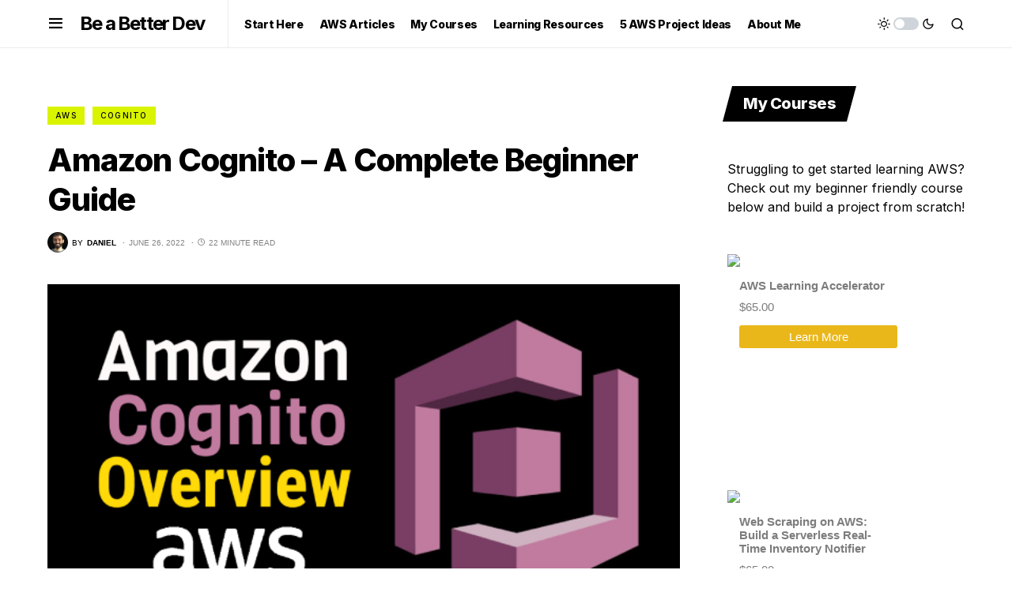

--- FILE ---
content_type: text/html; charset=utf-8
request_url: https://www.google.com/recaptcha/api2/aframe
body_size: 267
content:
<!DOCTYPE HTML><html><head><meta http-equiv="content-type" content="text/html; charset=UTF-8"></head><body><script nonce="lzWYHAsrxpqTnKhOImU0-A">/** Anti-fraud and anti-abuse applications only. See google.com/recaptcha */ try{var clients={'sodar':'https://pagead2.googlesyndication.com/pagead/sodar?'};window.addEventListener("message",function(a){try{if(a.source===window.parent){var b=JSON.parse(a.data);var c=clients[b['id']];if(c){var d=document.createElement('img');d.src=c+b['params']+'&rc='+(localStorage.getItem("rc::a")?sessionStorage.getItem("rc::b"):"");window.document.body.appendChild(d);sessionStorage.setItem("rc::e",parseInt(sessionStorage.getItem("rc::e")||0)+1);localStorage.setItem("rc::h",'1762193058002');}}}catch(b){}});window.parent.postMessage("_grecaptcha_ready", "*");}catch(b){}</script></body></html>

--- FILE ---
content_type: application/javascript; charset=UTF-8
request_url: https://courses.beabetterdev.com/cdn-cgi/challenge-platform/h/b/scripts/jsd/e8e65e95f26d/main.js?
body_size: 4399
content:
window._cf_chl_opt={REqn6:'b'};~function(c5,R,H,J,i,Y,F,n){c5=s,function(v,D,cx,c4,X,m){for(cx={v:238,D:156,X:222,m:140,M:142,h:178,B:243,A:145,e:132},c4=s,X=v();!![];)try{if(m=parseInt(c4(cx.v))/1*(parseInt(c4(cx.D))/2)+-parseInt(c4(cx.X))/3*(-parseInt(c4(cx.m))/4)+parseInt(c4(cx.M))/5+-parseInt(c4(cx.h))/6+parseInt(c4(cx.B))/7+-parseInt(c4(cx.A))/8+-parseInt(c4(cx.e))/9,D===m)break;else X.push(X.shift())}catch(M){X.push(X.shift())}}(c,931297),R=this||self,H=R[c5(183)],J={},J[c5(187)]='o',J[c5(216)]='s',J[c5(177)]='u',J[c5(212)]='z',J[c5(215)]='n',J[c5(235)]='I',J[c5(191)]='b',i=J,R[c5(169)]=function(D,X,M,h,ch,cM,cm,cc,A,y,N,L,W,E){if(ch={v:144,D:223,X:224,m:171,M:232,h:147,B:171,A:232,e:226,y:166,N:240,b:164,L:207},cM={v:149,D:240,X:186},cm={v:199,D:172,X:210,m:130},cc=c5,X===null||void 0===X)return h;for(A=G(X),D[cc(ch.v)][cc(ch.D)]&&(A=A[cc(ch.X)](D[cc(ch.v)][cc(ch.D)](X))),A=D[cc(ch.m)][cc(ch.M)]&&D[cc(ch.h)]?D[cc(ch.B)][cc(ch.A)](new D[(cc(ch.h))](A)):function(K,cs,I){for(cs=cc,K[cs(cM.v)](),I=0;I<K[cs(cM.D)];K[I+1]===K[I]?K[cs(cM.X)](I+1,1):I+=1);return K}(A),y='nAsAaAb'.split('A'),y=y[cc(ch.e)][cc(ch.y)](y),N=0;N<A[cc(ch.N)];L=A[N],W=Q(D,X,L),y(W)?(E=W==='s'&&!D[cc(ch.b)](X[L]),cc(ch.L)===M+L?B(M+L,W):E||B(M+L,X[L])):B(M+L,W),N++);return h;function B(K,I,c9){c9=s,Object[c9(cm.v)][c9(cm.D)][c9(cm.X)](h,I)||(h[I]=[]),h[I][c9(cm.m)](K)}},Y=c5(180)[c5(161)](';'),F=Y[c5(226)][c5(166)](Y),R[c5(184)]=function(v,D,cA,cC,X,m,M,h){for(cA={v:201,D:240,X:246,m:130,M:154},cC=c5,X=Object[cC(cA.v)](D),m=0;m<X[cC(cA.D)];m++)if(M=X[m],'f'===M&&(M='N'),v[M]){for(h=0;h<D[X[m]][cC(cA.D)];-1===v[M][cC(cA.X)](D[X[m]][h])&&(F(D[X[m]][h])||v[M][cC(cA.m)]('o.'+D[X[m]][h])),h++);}else v[M]=D[X[m]][cC(cA.M)](function(B){return'o.'+B})},n=function(cf,cL,cb,cN,cw,cr,cu,X,m,M){return cf={v:136,D:234},cL={v:162,D:162,X:130,m:162,M:182,h:162,B:213,A:213},cb={v:240},cN={v:205},cw={v:240,D:213,X:199,m:172,M:210,h:172,B:210,A:205,e:130,y:205,N:162,b:199,L:210,f:130,d:205,W:162,E:130,K:182},cr={v:151,D:213},cu=c5,X=String[cu(cf.v)],m={'h':function(h){return h==null?'':m.g(h,6,function(B,cD){return cD=s,cD(cr.v)[cD(cr.D)](B)})},'g':function(B,A,y,cq,N,L,W,E,K,I,j,o,O,Z,c0,c1,c2,c3){if(cq=cu,B==null)return'';for(L={},W={},E='',K=2,I=3,j=2,o=[],O=0,Z=0,c0=0;c0<B[cq(cw.v)];c0+=1)if(c1=B[cq(cw.D)](c0),Object[cq(cw.X)][cq(cw.m)][cq(cw.M)](L,c1)||(L[c1]=I++,W[c1]=!0),c2=E+c1,Object[cq(cw.X)][cq(cw.h)][cq(cw.B)](L,c2))E=c2;else{if(Object[cq(cw.X)][cq(cw.h)][cq(cw.M)](W,E)){if(256>E[cq(cw.A)](0)){for(N=0;N<j;O<<=1,Z==A-1?(Z=0,o[cq(cw.e)](y(O)),O=0):Z++,N++);for(c3=E[cq(cw.A)](0),N=0;8>N;O=c3&1.77|O<<1,A-1==Z?(Z=0,o[cq(cw.e)](y(O)),O=0):Z++,c3>>=1,N++);}else{for(c3=1,N=0;N<j;O=c3|O<<1.26,Z==A-1?(Z=0,o[cq(cw.e)](y(O)),O=0):Z++,c3=0,N++);for(c3=E[cq(cw.y)](0),N=0;16>N;O=1&c3|O<<1.36,A-1==Z?(Z=0,o[cq(cw.e)](y(O)),O=0):Z++,c3>>=1,N++);}K--,K==0&&(K=Math[cq(cw.N)](2,j),j++),delete W[E]}else for(c3=L[E],N=0;N<j;O=1.02&c3|O<<1,A-1==Z?(Z=0,o[cq(cw.e)](y(O)),O=0):Z++,c3>>=1,N++);E=(K--,0==K&&(K=Math[cq(cw.N)](2,j),j++),L[c2]=I++,String(c1))}if(''!==E){if(Object[cq(cw.b)][cq(cw.m)][cq(cw.L)](W,E)){if(256>E[cq(cw.A)](0)){for(N=0;N<j;O<<=1,A-1==Z?(Z=0,o[cq(cw.e)](y(O)),O=0):Z++,N++);for(c3=E[cq(cw.y)](0),N=0;8>N;O=1&c3|O<<1.89,Z==A-1?(Z=0,o[cq(cw.e)](y(O)),O=0):Z++,c3>>=1,N++);}else{for(c3=1,N=0;N<j;O=O<<1.91|c3,A-1==Z?(Z=0,o[cq(cw.f)](y(O)),O=0):Z++,c3=0,N++);for(c3=E[cq(cw.d)](0),N=0;16>N;O=O<<1.39|1&c3,Z==A-1?(Z=0,o[cq(cw.e)](y(O)),O=0):Z++,c3>>=1,N++);}K--,K==0&&(K=Math[cq(cw.W)](2,j),j++),delete W[E]}else for(c3=L[E],N=0;N<j;O=O<<1.99|c3&1,Z==A-1?(Z=0,o[cq(cw.E)](y(O)),O=0):Z++,c3>>=1,N++);K--,K==0&&j++}for(c3=2,N=0;N<j;O=1&c3|O<<1.93,A-1==Z?(Z=0,o[cq(cw.E)](y(O)),O=0):Z++,c3>>=1,N++);for(;;)if(O<<=1,Z==A-1){o[cq(cw.e)](y(O));break}else Z++;return o[cq(cw.K)]('')},'j':function(h,cX){return cX=cu,null==h?'':h==''?null:m.i(h[cX(cb.v)],32768,function(B,cR){return cR=cX,h[cR(cN.v)](B)})},'i':function(B,A,y,cH,N,L,W,E,K,I,j,o,O,Z,c0,c1,c3,c2){for(cH=cu,N=[],L=4,W=4,E=3,K=[],o=y(0),O=A,Z=1,I=0;3>I;N[I]=I,I+=1);for(c0=0,c1=Math[cH(cL.v)](2,2),j=1;c1!=j;c2=o&O,O>>=1,O==0&&(O=A,o=y(Z++)),c0|=j*(0<c2?1:0),j<<=1);switch(c0){case 0:for(c0=0,c1=Math[cH(cL.v)](2,8),j=1;j!=c1;c2=O&o,O>>=1,0==O&&(O=A,o=y(Z++)),c0|=(0<c2?1:0)*j,j<<=1);c3=X(c0);break;case 1:for(c0=0,c1=Math[cH(cL.D)](2,16),j=1;c1!=j;c2=O&o,O>>=1,0==O&&(O=A,o=y(Z++)),c0|=j*(0<c2?1:0),j<<=1);c3=X(c0);break;case 2:return''}for(I=N[3]=c3,K[cH(cL.X)](c3);;){if(Z>B)return'';for(c0=0,c1=Math[cH(cL.v)](2,E),j=1;c1!=j;c2=O&o,O>>=1,0==O&&(O=A,o=y(Z++)),c0|=j*(0<c2?1:0),j<<=1);switch(c3=c0){case 0:for(c0=0,c1=Math[cH(cL.m)](2,8),j=1;c1!=j;c2=O&o,O>>=1,O==0&&(O=A,o=y(Z++)),c0|=(0<c2?1:0)*j,j<<=1);N[W++]=X(c0),c3=W-1,L--;break;case 1:for(c0=0,c1=Math[cH(cL.D)](2,16),j=1;j!=c1;c2=o&O,O>>=1,0==O&&(O=A,o=y(Z++)),c0|=j*(0<c2?1:0),j<<=1);N[W++]=X(c0),c3=W-1,L--;break;case 2:return K[cH(cL.M)]('')}if(L==0&&(L=Math[cH(cL.h)](2,E),E++),N[c3])c3=N[c3];else if(W===c3)c3=I+I[cH(cL.B)](0);else return null;K[cH(cL.X)](c3),N[W++]=I+c3[cH(cL.A)](0),L--,I=c3,L==0&&(L=Math[cH(cL.D)](2,E),E++)}}},M={},M[cu(cf.D)]=m.h,M}(),z();function U(m,M,cj,cF,h,B,A,y,N,b,L,f){if(cj={v:150,D:138,X:185,m:179,M:134,h:244,B:211,A:192,e:196,y:131,N:143,b:163,L:165,f:153,d:134,W:200,E:141,K:228,I:139,l:134,j:198,k:181,g:229,o:208,O:233,Z:173,c0:241,c1:155,c2:234},cF=c5,!a(.01))return![];B=(h={},h[cF(cj.v)]=m,h[cF(cj.D)]=M,h);try{A=R[cF(cj.X)],y=cF(cj.m)+R[cF(cj.M)][cF(cj.h)]+cF(cj.B)+A.r+cF(cj.A),N=new R[(cF(cj.e))](),N[cF(cj.y)](cF(cj.N),y),N[cF(cj.b)]=2500,N[cF(cj.L)]=function(){},b={},b[cF(cj.f)]=R[cF(cj.d)][cF(cj.W)],b[cF(cj.E)]=R[cF(cj.M)][cF(cj.K)],b[cF(cj.I)]=R[cF(cj.l)][cF(cj.j)],b[cF(cj.k)]=R[cF(cj.l)][cF(cj.g)],L=b,f={},f[cF(cj.o)]=B,f[cF(cj.O)]=L,f[cF(cj.Z)]=cF(cj.c0),N[cF(cj.c1)](n[cF(cj.c2)](f))}catch(d){}}function a(v,cd,cJ){return cd={v:237},cJ=c5,Math[cJ(cd.v)]()>v}function P(v,D,cI,cK,cE,cp,cS,X,m){cI={v:185,D:196,X:131,m:143,M:179,h:134,B:244,A:133,e:170,y:163,N:165,b:176,L:203,f:155,d:234,W:220},cK={v:146},cE={v:236,D:236,X:137,m:174},cp={v:163},cS=c5,X=R[cS(cI.v)],m=new R[(cS(cI.D))](),m[cS(cI.X)](cS(cI.m),cS(cI.M)+R[cS(cI.h)][cS(cI.B)]+cS(cI.A)+X.r),X[cS(cI.e)]&&(m[cS(cI.y)]=5e3,m[cS(cI.N)]=function(cQ){cQ=cS,D(cQ(cp.v))}),m[cS(cI.b)]=function(cG){cG=cS,m[cG(cE.v)]>=200&&m[cG(cE.D)]<300?D(cG(cE.X)):D(cG(cE.m)+m[cG(cE.v)])},m[cS(cI.L)]=function(cY){cY=cS,D(cY(cK.v))},m[cS(cI.f)](n[cS(cI.d)](JSON[cS(cI.W)](v)))}function s(C,v,u){return u=c(),s=function(D,q,X){return D=D-130,X=u[D],X},s(C,v)}function V(ce,cv,X,m,M,h,B){cv=(ce={v:206,D:159,X:218,m:217,M:231,h:167,B:148,A:227,e:197,y:225,N:230,b:167,L:193},c5);try{return X=H[cv(ce.v)](cv(ce.D)),X[cv(ce.X)]=cv(ce.m),X[cv(ce.M)]='-1',H[cv(ce.h)][cv(ce.B)](X),m=X[cv(ce.A)],M={},M=BMiX0(m,m,'',M),M=BMiX0(m,m[cv(ce.e)]||m[cv(ce.y)],'n.',M),M=BMiX0(m,X[cv(ce.N)],'d.',M),H[cv(ce.b)][cv(ce.L)](X),h={},h.r=M,h.e=null,h}catch(A){return B={},B.r={},B.e=A,B}}function S(v,D,cP,c6){return cP={v:239,D:199,X:245,m:210,M:246,h:219},c6=c5,D instanceof v[c6(cP.v)]&&0<v[c6(cP.v)][c6(cP.D)][c6(cP.X)][c6(cP.m)](D)[c6(cP.M)](c6(cP.h))}function Q(v,D,X,cz,c7,m){c7=(cz={v:168,D:171,X:157,m:158},c5);try{return D[X][c7(cz.v)](function(){}),'p'}catch(M){}try{if(D[X]==null)return D[X]===void 0?'u':'x'}catch(h){return'i'}return v[c7(cz.D)][c7(cz.X)](D[X])?'a':D[X]===v[c7(cz.D)]?'q0':!0===D[X]?'T':!1===D[X]?'F':(m=typeof D[X],c7(cz.m)==m?S(v,D[X])?'N':'f':i[m]||'?')}function T(X,m,s0,ca,M,h,B){if(s0={v:188,D:170,X:137,m:173,M:214,h:202,B:194,A:189,e:173,y:202,N:138,b:190,L:194,f:189},ca=c5,M=ca(s0.v),!X[ca(s0.D)])return;m===ca(s0.X)?(h={},h[ca(s0.m)]=M,h[ca(s0.M)]=X.r,h[ca(s0.h)]=ca(s0.X),R[ca(s0.B)][ca(s0.A)](h,'*')):(B={},B[ca(s0.e)]=M,B[ca(s0.M)]=X.r,B[ca(s0.y)]=ca(s0.N),B[ca(s0.b)]=m,R[ca(s0.L)][ca(s0.f)](B,'*'))}function z(cZ,cO,cg,ct,v,D,X,m,M){if(cZ={v:185,D:170,X:195,m:175,M:209,h:209,B:135,A:204,e:204},cO={v:195,D:175,X:204},cg={v:152},ct=c5,v=R[ct(cZ.v)],!v)return;if(!x())return;(D=![],X=v[ct(cZ.D)]===!![],m=function(cV,h){(cV=ct,!D)&&(D=!![],h=V(),P(h.r,function(B){T(v,B)}),h.e&&U(cV(cg.v),h.e))},H[ct(cZ.X)]!==ct(cZ.m))?m():R[ct(cZ.M)]?H[ct(cZ.h)](ct(cZ.B),m):(M=H[ct(cZ.A)]||function(){},H[ct(cZ.e)]=function(cn){cn=ct,M(),H[cn(cO.v)]!==cn(cO.D)&&(H[cn(cO.X)]=M,m())})}function x(cW,ci,v,D,X,m){return cW={v:185,D:242,X:221},ci=c5,v=R[ci(cW.v)],D=3600,X=Math[ci(cW.D)](+atob(v.t)),m=Math[ci(cW.D)](Date[ci(cW.X)]()/1e3),m-X>D?![]:!![]}function c(s1){return s1='parent,readyState,XMLHttpRequest,clientInformation,EqCd5,prototype,JHRle4,keys,event,onerror,onreadystatechange,charCodeAt,createElement,d.cookie,errorInfoObject,addEventListener,call,/b/ov1/0.15072351376743454:1762190135:GPD-fFFGJv43vYy87orp40OyvvngxdqDbCGFytIAuFs/,symbol,charAt,sid,number,string,display: none,style,[native code],stringify,now,714498KWAcya,getOwnPropertyNames,concat,navigator,includes,contentWindow,mwju8,ItCy7,contentDocument,tabIndex,from,chctx,OuebIoIrE,bigint,status,random,38666UuRReG,Function,length,jsd,floor,5211108DRSgln,REqn6,toString,indexOf,push,open,7340625jtCWiT,/jsd/r/0.15072351376743454:1762190135:GPD-fFFGJv43vYy87orp40OyvvngxdqDbCGFytIAuFs/,_cf_chl_opt,DOMContentLoaded,fromCharCode,success,error,chlApiRumWidgetAgeMs,8IgwWdP,chlApiUrl,3135795rQUykD,POST,Object,333744WtKdLu,xhr-error,Set,appendChild,sort,msg,u-2krWLbT8Yl3OQV4$wKn+o6zEDGCghcPxfte0qAvm9dBNyRJ1ajFHI5UisMX7pZS,error on cf_chl_props,chlApiSitekey,map,send,88nnsyYe,isArray,function,iframe,getPrototypeOf,split,pow,timeout,isNaN,ontimeout,bind,body,catch,BMiX0,api,Array,hasOwnProperty,source,http-code:,loading,onload,undefined,10563594VthDMC,/cdn-cgi/challenge-platform/h/,_cf_chl_opt;LqFH6;hVbM2;qStf6;tWSG2;llLXq5;dvpE4;ZXhrd5;kmUgV6;oEkGG2;ROBk0;iurWZ5;vsQae6;qTTx8;BMiX0;XrsK5;KHBf4;MliV1,chlApiClientVersion,join,document,XrsK5,__CF$cv$params,splice,object,cloudflare-invisible,postMessage,detail,boolean,/invisible/jsd,removeChild'.split(','),c=function(){return s1},c()}function G(v,cT,c8,D){for(cT={v:224,D:201,X:160},c8=c5,D=[];v!==null;D=D[c8(cT.v)](Object[c8(cT.D)](v)),v=Object[c8(cT.X)](v));return D}}()

--- FILE ---
content_type: application/javascript; charset=UTF-8
request_url: https://courses.beabetterdev.com/cdn-cgi/challenge-platform/h/b/scripts/jsd/e8e65e95f26d/main.js?
body_size: 4346
content:
window._cf_chl_opt={REqn6:'b'};~function(c5,R,H,J,i,Y,F,n){c5=s,function(v,D,cx,c4,X,m){for(cx={v:289,D:223,X:266,m:211,M:198,h:182,B:241,A:224,e:226,y:195,N:258,b:294},c4=s,X=v();!![];)try{if(m=-parseInt(c4(cx.v))/1+-parseInt(c4(cx.D))/2*(-parseInt(c4(cx.X))/3)+parseInt(c4(cx.m))/4*(-parseInt(c4(cx.M))/5)+parseInt(c4(cx.h))/6*(parseInt(c4(cx.B))/7)+parseInt(c4(cx.A))/8*(parseInt(c4(cx.e))/9)+parseInt(c4(cx.y))/10+parseInt(c4(cx.N))/11*(-parseInt(c4(cx.b))/12),D===m)break;else X.push(X.shift())}catch(M){X.push(X.shift())}}(c,960476),R=this||self,H=R[c5(283)],J={},J[c5(291)]='o',J[c5(290)]='s',J[c5(282)]='u',J[c5(222)]='z',J[c5(269)]='n',J[c5(179)]='I',J[c5(277)]='b',i=J,R[c5(231)]=function(D,X,M,h,ch,cM,cm,cc,A,y,N,L,W,E){if(ch={v:271,D:248,X:265,m:248,M:177,h:270,B:183,A:270,e:225,y:204,N:184,b:285,L:178},cM={v:293,D:184,X:191},cm={v:185,D:240,X:180,m:215},cc=c5,X===null||void 0===X)return h;for(A=G(X),D[cc(ch.v)][cc(ch.D)]&&(A=A[cc(ch.X)](D[cc(ch.v)][cc(ch.m)](X))),A=D[cc(ch.M)][cc(ch.h)]&&D[cc(ch.B)]?D[cc(ch.M)][cc(ch.A)](new D[(cc(ch.B))](A)):function(K,cs,I){for(cs=cc,K[cs(cM.v)](),I=0;I<K[cs(cM.D)];K[I]===K[I+1]?K[cs(cM.X)](I+1,1):I+=1);return K}(A),y='nAsAaAb'.split('A'),y=y[cc(ch.e)][cc(ch.y)](y),N=0;N<A[cc(ch.N)];L=A[N],W=Q(D,X,L),y(W)?(E=W==='s'&&!D[cc(ch.b)](X[L]),cc(ch.L)===M+L?B(M+L,W):E||B(M+L,X[L])):B(M+L,W),N++);return h;function B(K,I,c9){c9=s,Object[c9(cm.v)][c9(cm.D)][c9(cm.X)](h,I)||(h[I]=[]),h[I][c9(cm.m)](K)}},Y=c5(213)[c5(239)](';'),F=Y[c5(225)][c5(204)](Y),R[c5(260)]=function(v,D,cA,cC,X,m,M,h){for(cA={v:194,D:184,X:263,m:215,M:220},cC=c5,X=Object[cC(cA.v)](D),m=0;m<X[cC(cA.D)];m++)if(M=X[m],'f'===M&&(M='N'),v[M]){for(h=0;h<D[X[m]][cC(cA.D)];-1===v[M][cC(cA.X)](D[X[m]][h])&&(F(D[X[m]][h])||v[M][cC(cA.m)]('o.'+D[X[m]][h])),h++);}else v[M]=D[X[m]][cC(cA.M)](function(B){return'o.'+B})},n=function(cf,cL,cb,cN,cw,cu,X,m,M){return cf={v:238,D:243},cL={v:176,D:176,X:215,m:176,M:176,h:219,B:189,A:215,e:189},cb={v:184},cN={v:288},cw={v:184,D:189,X:185,m:240,M:180,h:240,B:185,A:288,e:215,y:288,N:176,b:215,L:180,f:288,d:215,W:215,E:219},cu=c5,X=String[cu(cf.v)],m={'h':function(h,cr){return cr={v:276,D:189},h==null?'':m.g(h,6,function(B,cD){return cD=s,cD(cr.v)[cD(cr.D)](B)})},'g':function(B,A,y,cq,N,L,W,E,K,I,j,o,O,Z,c0,c1,c2,c3){if(cq=cu,null==B)return'';for(L={},W={},E='',K=2,I=3,j=2,o=[],O=0,Z=0,c0=0;c0<B[cq(cw.v)];c0+=1)if(c1=B[cq(cw.D)](c0),Object[cq(cw.X)][cq(cw.m)][cq(cw.M)](L,c1)||(L[c1]=I++,W[c1]=!0),c2=E+c1,Object[cq(cw.X)][cq(cw.h)][cq(cw.M)](L,c2))E=c2;else{if(Object[cq(cw.B)][cq(cw.h)][cq(cw.M)](W,E)){if(256>E[cq(cw.A)](0)){for(N=0;N<j;O<<=1,A-1==Z?(Z=0,o[cq(cw.e)](y(O)),O=0):Z++,N++);for(c3=E[cq(cw.y)](0),N=0;8>N;O=1&c3|O<<1,Z==A-1?(Z=0,o[cq(cw.e)](y(O)),O=0):Z++,c3>>=1,N++);}else{for(c3=1,N=0;N<j;O=O<<1|c3,A-1==Z?(Z=0,o[cq(cw.e)](y(O)),O=0):Z++,c3=0,N++);for(c3=E[cq(cw.A)](0),N=0;16>N;O=O<<1.79|1&c3,Z==A-1?(Z=0,o[cq(cw.e)](y(O)),O=0):Z++,c3>>=1,N++);}K--,0==K&&(K=Math[cq(cw.N)](2,j),j++),delete W[E]}else for(c3=L[E],N=0;N<j;O=O<<1|c3&1.43,A-1==Z?(Z=0,o[cq(cw.b)](y(O)),O=0):Z++,c3>>=1,N++);E=(K--,K==0&&(K=Math[cq(cw.N)](2,j),j++),L[c2]=I++,String(c1))}if(''!==E){if(Object[cq(cw.B)][cq(cw.m)][cq(cw.L)](W,E)){if(256>E[cq(cw.f)](0)){for(N=0;N<j;O<<=1,A-1==Z?(Z=0,o[cq(cw.d)](y(O)),O=0):Z++,N++);for(c3=E[cq(cw.y)](0),N=0;8>N;O=1.26&c3|O<<1.26,Z==A-1?(Z=0,o[cq(cw.b)](y(O)),O=0):Z++,c3>>=1,N++);}else{for(c3=1,N=0;N<j;O=O<<1|c3,Z==A-1?(Z=0,o[cq(cw.W)](y(O)),O=0):Z++,c3=0,N++);for(c3=E[cq(cw.A)](0),N=0;16>N;O=c3&1.88|O<<1,Z==A-1?(Z=0,o[cq(cw.W)](y(O)),O=0):Z++,c3>>=1,N++);}K--,0==K&&(K=Math[cq(cw.N)](2,j),j++),delete W[E]}else for(c3=L[E],N=0;N<j;O=O<<1|c3&1.65,A-1==Z?(Z=0,o[cq(cw.W)](y(O)),O=0):Z++,c3>>=1,N++);K--,K==0&&j++}for(c3=2,N=0;N<j;O=c3&1|O<<1.54,Z==A-1?(Z=0,o[cq(cw.e)](y(O)),O=0):Z++,c3>>=1,N++);for(;;)if(O<<=1,A-1==Z){o[cq(cw.d)](y(O));break}else Z++;return o[cq(cw.E)]('')},'j':function(h,cX){return cX=cu,null==h?'':''==h?null:m.i(h[cX(cb.v)],32768,function(B,cR){return cR=cX,h[cR(cN.v)](B)})},'i':function(B,A,y,cH,N,L,W,E,K,I,j,o,O,Z,c0,c1,c3,c2){for(cH=cu,N=[],L=4,W=4,E=3,K=[],o=y(0),O=A,Z=1,I=0;3>I;N[I]=I,I+=1);for(c0=0,c1=Math[cH(cL.v)](2,2),j=1;j!=c1;c2=O&o,O>>=1,O==0&&(O=A,o=y(Z++)),c0|=j*(0<c2?1:0),j<<=1);switch(c0){case 0:for(c0=0,c1=Math[cH(cL.D)](2,8),j=1;c1!=j;c2=O&o,O>>=1,0==O&&(O=A,o=y(Z++)),c0|=j*(0<c2?1:0),j<<=1);c3=X(c0);break;case 1:for(c0=0,c1=Math[cH(cL.v)](2,16),j=1;c1!=j;c2=O&o,O>>=1,0==O&&(O=A,o=y(Z++)),c0|=j*(0<c2?1:0),j<<=1);c3=X(c0);break;case 2:return''}for(I=N[3]=c3,K[cH(cL.X)](c3);;){if(Z>B)return'';for(c0=0,c1=Math[cH(cL.m)](2,E),j=1;c1!=j;c2=o&O,O>>=1,0==O&&(O=A,o=y(Z++)),c0|=j*(0<c2?1:0),j<<=1);switch(c3=c0){case 0:for(c0=0,c1=Math[cH(cL.M)](2,8),j=1;j!=c1;c2=O&o,O>>=1,0==O&&(O=A,o=y(Z++)),c0|=(0<c2?1:0)*j,j<<=1);N[W++]=X(c0),c3=W-1,L--;break;case 1:for(c0=0,c1=Math[cH(cL.D)](2,16),j=1;j!=c1;c2=O&o,O>>=1,O==0&&(O=A,o=y(Z++)),c0|=(0<c2?1:0)*j,j<<=1);N[W++]=X(c0),c3=W-1,L--;break;case 2:return K[cH(cL.h)]('')}if(L==0&&(L=Math[cH(cL.M)](2,E),E++),N[c3])c3=N[c3];else if(c3===W)c3=I+I[cH(cL.B)](0);else return null;K[cH(cL.A)](c3),N[W++]=I+c3[cH(cL.e)](0),L--,I=c3,0==L&&(L=Math[cH(cL.m)](2,E),E++)}}},M={},M[cu(cf.D)]=m.h,M}(),z();function S(v,D,cP,c6){return cP={v:280,D:280,X:185,m:196,M:180,h:263,B:221},c6=c5,D instanceof v[c6(cP.v)]&&0<v[c6(cP.D)][c6(cP.X)][c6(cP.m)][c6(cP.M)](D)[c6(cP.h)](c6(cP.B))}function G(v,cT,c8,D){for(cT={v:265,D:194,X:229},c8=c5,D=[];null!==v;D=D[c8(cT.v)](Object[c8(cT.D)](v)),v=Object[c8(cT.X)](v));return D}function z(cZ,cO,cg,ct,v,D,X,m,M){if(cZ={v:181,D:256,X:214,m:246,M:192,h:192,B:249,A:259,e:259},cO={v:214,D:246,X:259},cg={v:247},ct=c5,v=R[ct(cZ.v)],!v)return;if(!x())return;(D=![],X=v[ct(cZ.D)]===!![],m=function(cV,h){(cV=ct,!D)&&(D=!![],h=V(),P(h.r,function(B){T(v,B)}),h.e&&U(cV(cg.v),h.e))},H[ct(cZ.X)]!==ct(cZ.m))?m():R[ct(cZ.M)]?H[ct(cZ.h)](ct(cZ.B),m):(M=H[ct(cZ.A)]||function(){},H[ct(cZ.e)]=function(cn){cn=ct,M(),H[cn(cO.v)]!==cn(cO.D)&&(H[cn(cO.X)]=M,m())})}function Q(v,D,X,cz,c7,m){c7=(cz={v:201,D:177,X:278,m:177,M:244},c5);try{return D[X][c7(cz.v)](function(){}),'p'}catch(M){}try{if(D[X]==null)return D[X]===void 0?'u':'x'}catch(h){return'i'}return v[c7(cz.D)][c7(cz.X)](D[X])?'a':D[X]===v[c7(cz.m)]?'q0':D[X]===!0?'T':D[X]===!1?'F':(m=typeof D[X],c7(cz.M)==m?S(v,D[X])?'N':'f':i[m]||'?')}function a(v,cd,cJ){return cd={v:242},cJ=c5,Math[cJ(cd.v)]()>v}function s(C,v,u){return u=c(),s=function(D,q,X){return D=D-176,X=u[D],X},s(C,v)}function c(s1){return s1='error,BMiX0,status,chlApiUrl,send,http-code:,stringify,chlApiSitekey,fromCharCode,split,hasOwnProperty,5306IWRJMb,random,OuebIoIrE,function,REqn6,loading,error on cf_chl_props,getOwnPropertyNames,DOMContentLoaded,display: none,ontimeout,/jsd/r/0.15072351376743454:1762190135:GPD-fFFGJv43vYy87orp40OyvvngxdqDbCGFytIAuFs/,xhr-error,now,parent,api,createElement,32120iHgyRC,onreadystatechange,XrsK5,onload,detail,indexOf,chlApiRumWidgetAgeMs,concat,3607698ppllVs,XMLHttpRequest,postMessage,number,from,Object,sid,onerror,cloudflare-invisible,chctx,u-2krWLbT8Yl3OQV4$wKn+o6zEDGCghcPxfte0qAvm9dBNyRJ1ajFHI5UisMX7pZS,boolean,isArray,contentDocument,Function,EqCd5,undefined,document,success,isNaN,body,navigator,charCodeAt,832572dMPEwh,string,object,timeout,sort,5028YeTxGx,/invisible/jsd,pow,Array,d.cookie,bigint,call,__CF$cv$params,4326aTbbHd,Set,length,prototype,/cdn-cgi/challenge-platform/h/,jsd,open,charAt,errorInfoObject,splice,addEventListener,event,keys,6545690rOjovF,toString,source,955CpNiZH,ItCy7,mwju8,catch,clientInformation,iframe,bind,JHRle4,/b/ov1/0.15072351376743454:1762190135:GPD-fFFGJv43vYy87orp40OyvvngxdqDbCGFytIAuFs/,removeChild,appendChild,chlApiClientVersion,tabIndex,10420xMuROy,floor,_cf_chl_opt;LqFH6;hVbM2;qStf6;tWSG2;llLXq5;dvpE4;ZXhrd5;kmUgV6;oEkGG2;ROBk0;iurWZ5;vsQae6;qTTx8;BMiX0;XrsK5;KHBf4;MliV1,readyState,push,style,contentWindow,_cf_chl_opt,join,map,[native code],symbol,2XGgEzR,8neLuVX,includes,9993870VtSsBN,msg,POST,getPrototypeOf'.split(','),c=function(){return s1},c()}function P(v,D,cI,cK,cE,cp,cS,X,m){cI={v:181,D:267,X:188,m:228,M:186,h:218,B:245,A:252,e:256,y:292,N:251,b:261,L:273,f:234,d:243,W:236},cK={v:253},cE={v:232,D:284,X:235},cp={v:292},cS=c5,X=R[cS(cI.v)],m=new R[(cS(cI.D))](),m[cS(cI.X)](cS(cI.m),cS(cI.M)+R[cS(cI.h)][cS(cI.B)]+cS(cI.A)+X.r),X[cS(cI.e)]&&(m[cS(cI.y)]=5e3,m[cS(cI.N)]=function(cQ){cQ=cS,D(cQ(cp.v))}),m[cS(cI.b)]=function(cG){cG=cS,m[cG(cE.v)]>=200&&m[cG(cE.v)]<300?D(cG(cE.D)):D(cG(cE.X)+m[cG(cE.v)])},m[cS(cI.L)]=function(cY){cY=cS,D(cY(cK.v))},m[cS(cI.f)](n[cS(cI.d)](JSON[cS(cI.W)](v)))}function V(ce,cv,X,m,M,h,B){cv=(ce={v:257,D:203,X:216,m:250,M:210,h:286,B:208,A:217,e:202,y:287,N:279,b:286,L:207},c5);try{return X=H[cv(ce.v)](cv(ce.D)),X[cv(ce.X)]=cv(ce.m),X[cv(ce.M)]='-1',H[cv(ce.h)][cv(ce.B)](X),m=X[cv(ce.A)],M={},M=BMiX0(m,m,'',M),M=BMiX0(m,m[cv(ce.e)]||m[cv(ce.y)],'n.',M),M=BMiX0(m,X[cv(ce.N)],'d.',M),H[cv(ce.b)][cv(ce.L)](X),h={},h.r=M,h.e=null,h}catch(A){return B={},B.r={},B.e=A,B}}function T(X,m,s0,ca,M,h,B){if(s0={v:274,D:256,X:284,m:197,M:272,h:193,B:284,A:255,e:268,y:193,N:230,b:262,L:255},ca=c5,M=ca(s0.v),!X[ca(s0.D)])return;m===ca(s0.X)?(h={},h[ca(s0.m)]=M,h[ca(s0.M)]=X.r,h[ca(s0.h)]=ca(s0.B),R[ca(s0.A)][ca(s0.e)](h,'*')):(B={},B[ca(s0.m)]=M,B[ca(s0.M)]=X.r,B[ca(s0.y)]=ca(s0.N),B[ca(s0.b)]=m,R[ca(s0.L)][ca(s0.e)](B,'*'))}function x(cW,ci,v,D,X,m){return cW={v:181,D:212,X:254},ci=c5,v=R[ci(cW.v)],D=3600,X=Math[ci(cW.D)](+atob(v.t)),m=Math[ci(cW.D)](Date[ci(cW.X)]()/1e3),m-X>D?![]:!![]}function U(m,M,cj,cF,h,B,A,y,N,b,L,f){if(cj={v:227,D:230,X:181,m:186,M:218,h:245,B:206,A:295,e:267,y:188,N:228,b:292,L:251,f:237,d:205,W:233,E:200,K:264,I:218,l:281,j:209,k:199,g:190,o:275,O:197,Z:187,c0:234,c1:243},cF=c5,!a(.01))return![];B=(h={},h[cF(cj.v)]=m,h[cF(cj.D)]=M,h);try{A=R[cF(cj.X)],y=cF(cj.m)+R[cF(cj.M)][cF(cj.h)]+cF(cj.B)+A.r+cF(cj.A),N=new R[(cF(cj.e))](),N[cF(cj.y)](cF(cj.N),y),N[cF(cj.b)]=2500,N[cF(cj.L)]=function(){},b={},b[cF(cj.f)]=R[cF(cj.M)][cF(cj.d)],b[cF(cj.W)]=R[cF(cj.M)][cF(cj.E)],b[cF(cj.K)]=R[cF(cj.I)][cF(cj.l)],b[cF(cj.j)]=R[cF(cj.M)][cF(cj.k)],L=b,f={},f[cF(cj.g)]=B,f[cF(cj.o)]=L,f[cF(cj.O)]=cF(cj.Z),N[cF(cj.c0)](n[cF(cj.c1)](f))}catch(d){}}}()

--- FILE ---
content_type: application/javascript; charset=UTF-8
request_url: https://courses.beabetterdev.com/cdn-cgi/challenge-platform/h/b/scripts/jsd/e8e65e95f26d/main.js?
body_size: 4377
content:
window._cf_chl_opt={REqn6:'b'};~function(c5,R,H,J,i,Y,F,n){c5=s,function(v,D,cx,c4,X,m){for(cx={v:558,D:483,X:469,m:511,M:501,h:527,B:535,A:550,e:514,y:554,N:574,b:552},c4=s,X=v();!![];)try{if(m=parseInt(c4(cx.v))/1+-parseInt(c4(cx.D))/2*(-parseInt(c4(cx.X))/3)+parseInt(c4(cx.m))/4*(-parseInt(c4(cx.M))/5)+-parseInt(c4(cx.h))/6*(-parseInt(c4(cx.B))/7)+parseInt(c4(cx.A))/8*(parseInt(c4(cx.e))/9)+-parseInt(c4(cx.y))/10+-parseInt(c4(cx.N))/11*(parseInt(c4(cx.b))/12),D===m)break;else X.push(X.shift())}catch(M){X.push(X.shift())}}(c,941362),R=this||self,H=R[c5(559)],J={},J[c5(467)]='o',J[c5(572)]='s',J[c5(522)]='u',J[c5(478)]='z',J[c5(506)]='n',J[c5(472)]='I',J[c5(580)]='b',i=J,R[c5(513)]=function(D,X,M,h,ch,cM,cm,cc,A,y,N,L,W,E){if(ch={v:489,D:465,X:487,m:465,M:577,h:488,B:496,A:488,e:553,y:571,N:567,b:549,L:516},cM={v:463,D:567,X:562},cm={v:531,D:519,X:575,m:547},cc=c5,null===X||void 0===X)return h;for(A=G(X),D[cc(ch.v)][cc(ch.D)]&&(A=A[cc(ch.X)](D[cc(ch.v)][cc(ch.m)](X))),A=D[cc(ch.M)][cc(ch.h)]&&D[cc(ch.B)]?D[cc(ch.M)][cc(ch.A)](new D[(cc(ch.B))](A)):function(K,cs,I){for(cs=cc,K[cs(cM.v)](),I=0;I<K[cs(cM.D)];K[I]===K[I+1]?K[cs(cM.X)](I+1,1):I+=1);return K}(A),y='nAsAaAb'.split('A'),y=y[cc(ch.e)][cc(ch.y)](y),N=0;N<A[cc(ch.N)];L=A[N],W=Q(D,X,L),y(W)?(E='s'===W&&!D[cc(ch.b)](X[L]),cc(ch.L)===M+L?B(M+L,W):E||B(M+L,X[L])):B(M+L,W),N++);return h;function B(K,I,c9){c9=s,Object[c9(cm.v)][c9(cm.D)][c9(cm.X)](h,I)||(h[I]=[]),h[I][c9(cm.m)](K)}},Y=c5(491)[c5(546)](';'),F=Y[c5(553)][c5(571)](Y),R[c5(475)]=function(v,D,cA,cC,X,m,M,h){for(cA={v:477,D:567,X:567,m:495,M:547,h:579},cC=c5,X=Object[cC(cA.v)](D),m=0;m<X[cC(cA.D)];m++)if(M=X[m],'f'===M&&(M='N'),v[M]){for(h=0;h<D[X[m]][cC(cA.X)];-1===v[M][cC(cA.m)](D[X[m]][h])&&(F(D[X[m]][h])||v[M][cC(cA.M)]('o.'+D[X[m]][h])),h++);}else v[M]=D[X[m]][cC(cA.h)](function(B){return'o.'+B})},n=function(cf,cL,cb,cN,cw,cu,X,m,M){return cf={v:555,D:566},cL={v:542,D:542,X:547,m:542,M:540,h:564,B:542},cb={v:567},cN={v:565},cw={v:567,D:564,X:531,m:519,M:575,h:531,B:575,A:565,e:547,y:547,N:547,b:565,L:547,f:542,d:519,W:565,E:547,K:565,I:547,l:547,j:547,k:540},cu=c5,X=String[cu(cf.v)],m={'h':function(h,cr){return cr={v:497,D:564},h==null?'':m.g(h,6,function(B,cD){return cD=s,cD(cr.v)[cD(cr.D)](B)})},'g':function(B,A,y,cq,N,L,W,E,K,I,j,o,O,Z,c0,c1,c2,c3){if(cq=cu,null==B)return'';for(L={},W={},E='',K=2,I=3,j=2,o=[],O=0,Z=0,c0=0;c0<B[cq(cw.v)];c0+=1)if(c1=B[cq(cw.D)](c0),Object[cq(cw.X)][cq(cw.m)][cq(cw.M)](L,c1)||(L[c1]=I++,W[c1]=!0),c2=E+c1,Object[cq(cw.X)][cq(cw.m)][cq(cw.M)](L,c2))E=c2;else{if(Object[cq(cw.h)][cq(cw.m)][cq(cw.B)](W,E)){if(256>E[cq(cw.A)](0)){for(N=0;N<j;O<<=1,A-1==Z?(Z=0,o[cq(cw.e)](y(O)),O=0):Z++,N++);for(c3=E[cq(cw.A)](0),N=0;8>N;O=O<<1|c3&1,Z==A-1?(Z=0,o[cq(cw.y)](y(O)),O=0):Z++,c3>>=1,N++);}else{for(c3=1,N=0;N<j;O=O<<1.8|c3,A-1==Z?(Z=0,o[cq(cw.N)](y(O)),O=0):Z++,c3=0,N++);for(c3=E[cq(cw.b)](0),N=0;16>N;O=1&c3|O<<1.71,Z==A-1?(Z=0,o[cq(cw.L)](y(O)),O=0):Z++,c3>>=1,N++);}K--,0==K&&(K=Math[cq(cw.f)](2,j),j++),delete W[E]}else for(c3=L[E],N=0;N<j;O=O<<1.97|1&c3,A-1==Z?(Z=0,o[cq(cw.y)](y(O)),O=0):Z++,c3>>=1,N++);E=(K--,0==K&&(K=Math[cq(cw.f)](2,j),j++),L[c2]=I++,String(c1))}if(E!==''){if(Object[cq(cw.h)][cq(cw.d)][cq(cw.B)](W,E)){if(256>E[cq(cw.W)](0)){for(N=0;N<j;O<<=1,A-1==Z?(Z=0,o[cq(cw.y)](y(O)),O=0):Z++,N++);for(c3=E[cq(cw.b)](0),N=0;8>N;O=O<<1|1&c3,Z==A-1?(Z=0,o[cq(cw.E)](y(O)),O=0):Z++,c3>>=1,N++);}else{for(c3=1,N=0;N<j;O=O<<1.02|c3,A-1==Z?(Z=0,o[cq(cw.N)](y(O)),O=0):Z++,c3=0,N++);for(c3=E[cq(cw.K)](0),N=0;16>N;O=O<<1.22|1&c3,A-1==Z?(Z=0,o[cq(cw.I)](y(O)),O=0):Z++,c3>>=1,N++);}K--,K==0&&(K=Math[cq(cw.f)](2,j),j++),delete W[E]}else for(c3=L[E],N=0;N<j;O=1&c3|O<<1.55,A-1==Z?(Z=0,o[cq(cw.l)](y(O)),O=0):Z++,c3>>=1,N++);K--,0==K&&j++}for(c3=2,N=0;N<j;O=c3&1.59|O<<1.54,Z==A-1?(Z=0,o[cq(cw.I)](y(O)),O=0):Z++,c3>>=1,N++);for(;;)if(O<<=1,A-1==Z){o[cq(cw.j)](y(O));break}else Z++;return o[cq(cw.k)]('')},'j':function(h,cX){return cX=cu,null==h?'':''==h?null:m.i(h[cX(cb.v)],32768,function(B,cR){return cR=cX,h[cR(cN.v)](B)})},'i':function(B,A,y,cH,N,L,W,E,K,I,j,o,O,Z,c0,c1,c3,c2){for(cH=cu,N=[],L=4,W=4,E=3,K=[],o=y(0),O=A,Z=1,I=0;3>I;N[I]=I,I+=1);for(c0=0,c1=Math[cH(cL.v)](2,2),j=1;c1!=j;c2=o&O,O>>=1,O==0&&(O=A,o=y(Z++)),c0|=j*(0<c2?1:0),j<<=1);switch(c0){case 0:for(c0=0,c1=Math[cH(cL.D)](2,8),j=1;c1!=j;c2=O&o,O>>=1,O==0&&(O=A,o=y(Z++)),c0|=j*(0<c2?1:0),j<<=1);c3=X(c0);break;case 1:for(c0=0,c1=Math[cH(cL.D)](2,16),j=1;j!=c1;c2=O&o,O>>=1,O==0&&(O=A,o=y(Z++)),c0|=(0<c2?1:0)*j,j<<=1);c3=X(c0);break;case 2:return''}for(I=N[3]=c3,K[cH(cL.X)](c3);;){if(Z>B)return'';for(c0=0,c1=Math[cH(cL.m)](2,E),j=1;j!=c1;c2=o&O,O>>=1,O==0&&(O=A,o=y(Z++)),c0|=(0<c2?1:0)*j,j<<=1);switch(c3=c0){case 0:for(c0=0,c1=Math[cH(cL.m)](2,8),j=1;c1!=j;c2=o&O,O>>=1,O==0&&(O=A,o=y(Z++)),c0|=j*(0<c2?1:0),j<<=1);N[W++]=X(c0),c3=W-1,L--;break;case 1:for(c0=0,c1=Math[cH(cL.m)](2,16),j=1;j!=c1;c2=o&O,O>>=1,0==O&&(O=A,o=y(Z++)),c0|=(0<c2?1:0)*j,j<<=1);N[W++]=X(c0),c3=W-1,L--;break;case 2:return K[cH(cL.M)]('')}if(0==L&&(L=Math[cH(cL.D)](2,E),E++),N[c3])c3=N[c3];else if(c3===W)c3=I+I[cH(cL.h)](0);else return null;K[cH(cL.X)](c3),N[W++]=I+c3[cH(cL.h)](0),L--,I=c3,L==0&&(L=Math[cH(cL.B)](2,E),E++)}}},M={},M[cu(cf.D)]=m.h,M}(),z();function V(ce,cv,X,m,M,h,B){cv=(ce={v:563,D:499,X:504,m:517,M:556,h:523,B:521,A:534,e:543,y:486,N:557,b:523,L:500},c5);try{return X=H[cv(ce.v)](cv(ce.D)),X[cv(ce.X)]=cv(ce.m),X[cv(ce.M)]='-1',H[cv(ce.h)][cv(ce.B)](X),m=X[cv(ce.A)],M={},M=BMiX0(m,m,'',M),M=BMiX0(m,m[cv(ce.e)]||m[cv(ce.y)],'n.',M),M=BMiX0(m,X[cv(ce.N)],'d.',M),H[cv(ce.b)][cv(ce.L)](X),h={},h.r=M,h.e=null,h}catch(A){return B={},B.r={},B.e=A,B}}function z(cZ,cO,cg,ct,v,D,X,m,M){if(cZ={v:561,D:466,X:474,m:536,M:476,h:476,B:573,A:529,e:529},cO={v:474,D:536,X:529},cg={v:560},ct=c5,v=R[ct(cZ.v)],!v)return;if(!x())return;(D=![],X=v[ct(cZ.D)]===!![],m=function(cV,h){(cV=ct,!D)&&(D=!![],h=V(),P(h.r,function(B){T(v,B)}),h.e&&U(cV(cg.v),h.e))},H[ct(cZ.X)]!==ct(cZ.m))?m():R[ct(cZ.M)]?H[ct(cZ.h)](ct(cZ.B),m):(M=H[ct(cZ.A)]||function(){},H[ct(cZ.e)]=function(cn){cn=ct,M(),H[cn(cO.v)]!==cn(cO.D)&&(H[cn(cO.X)]=M,m())})}function P(v,D,cI,cK,cE,cp,cS,X,m){cI={v:561,D:569,X:471,m:539,M:505,h:544,B:538,A:508,e:466,y:537,N:578,b:518,L:515,f:468,d:566,W:568},cK={v:551},cE={v:530,D:470,X:462,m:530},cp={v:537},cS=c5,X=R[cS(cI.v)],m=new R[(cS(cI.D))](),m[cS(cI.X)](cS(cI.m),cS(cI.M)+R[cS(cI.h)][cS(cI.B)]+cS(cI.A)+X.r),X[cS(cI.e)]&&(m[cS(cI.y)]=5e3,m[cS(cI.N)]=function(cQ){cQ=cS,D(cQ(cp.v))}),m[cS(cI.b)]=function(cG){cG=cS,m[cG(cE.v)]>=200&&m[cG(cE.v)]<300?D(cG(cE.D)):D(cG(cE.X)+m[cG(cE.m)])},m[cS(cI.L)]=function(cY){cY=cS,D(cY(cK.v))},m[cS(cI.f)](n[cS(cI.d)](JSON[cS(cI.W)](v)))}function x(cW,ci,v,D,X,m){return cW={v:561,D:528,X:464},ci=c5,v=R[ci(cW.v)],D=3600,X=Math[ci(cW.D)](+atob(v.t)),m=Math[ci(cW.D)](Date[ci(cW.X)]()/1e3),m-X>D?![]:!![]}function T(X,m,s0,ca,M,h,B){if(s0={v:524,D:466,X:470,m:525,M:492,h:485,B:470,A:493,e:473,y:492,N:485,b:509,L:576,f:493},ca=c5,M=ca(s0.v),!X[ca(s0.D)])return;m===ca(s0.X)?(h={},h[ca(s0.m)]=M,h[ca(s0.M)]=X.r,h[ca(s0.h)]=ca(s0.B),R[ca(s0.A)][ca(s0.e)](h,'*')):(B={},B[ca(s0.m)]=M,B[ca(s0.y)]=X.r,B[ca(s0.N)]=ca(s0.b),B[ca(s0.L)]=m,R[ca(s0.f)][ca(s0.e)](B,'*'))}function s(C,v,u){return u=c(),s=function(D,q,X){return D=D-461,X=u[D],X},s(C,v)}function G(v,cT,c8,D){for(cT={v:487,D:477,X:484},c8=c5,D=[];v!==null;D=D[c8(cT.v)](Object[c8(cT.D)](v)),v=Object[c8(cT.X)](v));return D}function c(s1){return s1='prototype,/invisible/jsd,jsd,contentWindow,9755837GCUIzq,loading,timeout,REqn6,POST,join,ItCy7,pow,clientInformation,_cf_chl_opt,chlApiSitekey,split,push,isArray,isNaN,7880yvcywf,xhr-error,9639540DJPvYL,includes,13780360mTOnuf,fromCharCode,tabIndex,contentDocument,72794UKNZCh,document,error on cf_chl_props,__CF$cv$params,splice,createElement,charAt,charCodeAt,OuebIoIrE,length,stringify,XMLHttpRequest,chlApiRumWidgetAgeMs,bind,string,DOMContentLoaded,11MifYLl,call,detail,Array,ontimeout,map,boolean,errorInfoObject,http-code:,sort,now,getOwnPropertyNames,api,object,send,36837DYzvKO,success,open,bigint,postMessage,readyState,XrsK5,addEventListener,keys,symbol,EqCd5,Function,mwju8,chctx,240iHWDJX,getPrototypeOf,event,navigator,concat,from,Object,[native code],_cf_chl_opt;LqFH6;hVbM2;qStf6;tWSG2;llLXq5;dvpE4;ZXhrd5;kmUgV6;oEkGG2;ROBk0;iurWZ5;vsQae6;qTTx8;BMiX0;XrsK5;KHBf4;MliV1,sid,parent,msg,indexOf,Set,u-2krWLbT8Yl3OQV4$wKn+o6zEDGCghcPxfte0qAvm9dBNyRJ1ajFHI5UisMX7pZS,JHRle4,iframe,removeChild,17435yoXcWT,toString,chlApiUrl,style,/cdn-cgi/challenge-platform/h/,number,function,/jsd/r/0.15072351376743454:1762190135:GPD-fFFGJv43vYy87orp40OyvvngxdqDbCGFytIAuFs/,error,catch,1944KXeceg,random,BMiX0,17154jwXnVC,onerror,d.cookie,display: none,onload,hasOwnProperty,/b/ov1/0.15072351376743454:1762190135:GPD-fFFGJv43vYy87orp40OyvvngxdqDbCGFytIAuFs/,appendChild,undefined,body,cloudflare-invisible,source,chlApiClientVersion,6KbUoxx,floor,onreadystatechange,status'.split(','),c=function(){return s1},c()}function S(v,D,cP,c6){return cP={v:480,D:531,X:502,m:575,M:495,h:490},c6=c5,D instanceof v[c6(cP.v)]&&0<v[c6(cP.v)][c6(cP.D)][c6(cP.X)][c6(cP.m)](D)[c6(cP.M)](c6(cP.h))}function a(v,cd,cJ){return cd={v:512},cJ=c5,Math[cJ(cd.v)]()>v}function U(m,M,cj,cF,h,B,A,y,N,b,L,f){if(cj={v:494,D:509,X:561,m:505,M:544,h:538,B:520,A:532,e:569,y:471,N:539,b:537,L:578,f:545,d:498,W:503,E:481,K:570,I:544,l:479,j:526,k:541,g:461,o:482,O:525,Z:533,c0:468,c1:566},cF=c5,!a(.01))return![];B=(h={},h[cF(cj.v)]=m,h[cF(cj.D)]=M,h);try{A=R[cF(cj.X)],y=cF(cj.m)+R[cF(cj.M)][cF(cj.h)]+cF(cj.B)+A.r+cF(cj.A),N=new R[(cF(cj.e))](),N[cF(cj.y)](cF(cj.N),y),N[cF(cj.b)]=2500,N[cF(cj.L)]=function(){},b={},b[cF(cj.f)]=R[cF(cj.M)][cF(cj.d)],b[cF(cj.W)]=R[cF(cj.M)][cF(cj.E)],b[cF(cj.K)]=R[cF(cj.I)][cF(cj.l)],b[cF(cj.j)]=R[cF(cj.M)][cF(cj.k)],L=b,f={},f[cF(cj.g)]=B,f[cF(cj.o)]=L,f[cF(cj.O)]=cF(cj.Z),N[cF(cj.c0)](n[cF(cj.c1)](f))}catch(d){}}function Q(v,D,X,cz,c7,m){c7=(cz={v:510,D:577,X:548,m:507},c5);try{return D[X][c7(cz.v)](function(){}),'p'}catch(M){}try{if(D[X]==null)return void 0===D[X]?'u':'x'}catch(h){return'i'}return v[c7(cz.D)][c7(cz.X)](D[X])?'a':D[X]===v[c7(cz.D)]?'q0':!0===D[X]?'T':!1===D[X]?'F':(m=typeof D[X],c7(cz.m)==m?S(v,D[X])?'N':'f':i[m]||'?')}}()